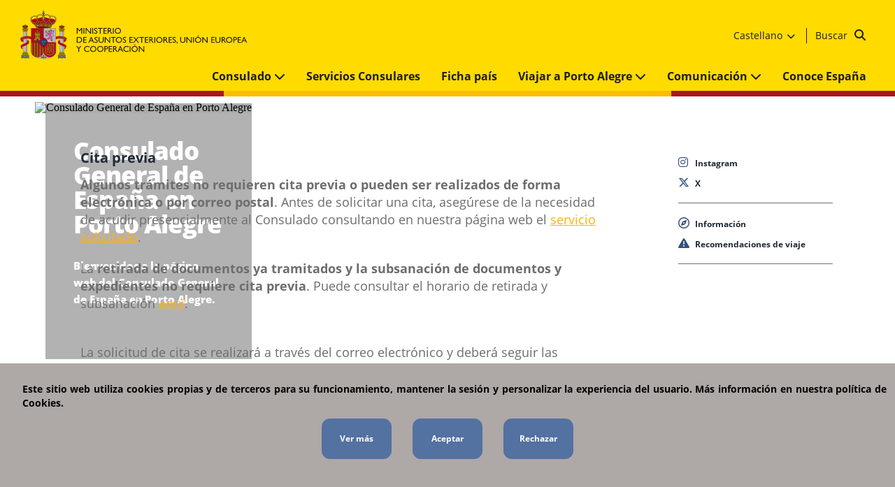

--- FILE ---
content_type: text/html; charset=utf-8
request_url: https://www.exteriores.gob.es/Consulados/portoalegre/es/Paginas/index.aspx
body_size: 13984
content:
<!DOCTYPE html><html dir=ltr lang=es-ES><head><meta http-equiv=X-UA-Compatible content="IE=Edge"><meta name=viewport content="width=device-width, initial-scale=1.0"><meta charset=utf-8><meta name=google-site-verification content=euDKNaMjl2_9D647EUohNILOEErAyKX3c_TVLtYQBLE><link rel="shortcut icon" href=/Style%20Library/PC/Img/icons/Favicon.ico type=image/vnd.microsoft.icon id=favicon><title>Consulado General de España en Porto Alegre</title><script src="/_layouts/15/3082/initstrings.js?rev=VH27cqV0GG4Tm%2FLXObNlKQ%3D%3DTAG0"></script><script src="/_layouts/15/init.js?rev=RHfoRxFuwXZ%2BOo2JABCoHA%3D%3DTAG0"></script><script src="/_layouts/15/3082/strings.js?rev=L3YO7EIa1vDmCtORuAnTsQ%3D%3DTAG0"></script><script src="/_layouts/15/ie55up.js?rev=FDfIxU6g4wVWGihfBF8EMQ%3D%3DTAG0"></script><script src="/ScriptResource.axd?d=xoGoRbHr3drhAlZTd7gaHfSwx-PzCURTnV6xtd_tk4Nfr0TxbtgSrkgskMxVvohtIiwFjEnqwQIjtjy0qU87cQ-0A6L-VXL1UJnY7ecG60zi7svunnDQUUmf8g0qKhtnHyKhhWMHFak-J756WI5Yzj_9TdDQNdnT789j3zK262evb6ZHsWHwCihIShVBZwXA0&amp;t=32e5dfca"></script><script src="/_layouts/15/blank.js?rev=nBzPIm07cpYroIjvUHh4jw%3D%3DTAG0"></script><script src="/ScriptResource.axd?d=8Fpt0l5Lc8uwKEWGGysY9dCKZJKkwSg63FuwuL8OALExFdtYnKwiFJQ0cawhd-yUpRM82Oq7uONveA3ZuFwjLhZvU0jMWViM9JUtMoNB3GZEeMsaNQOzJuI1qPTGu-L3DR_UKS1PqaxJt4ZYBmPBr5QNmkB80ZeIHXt9ixPgqnlIXF6SXiSvhtYojUjDG1Ve0&amp;t=32e5dfca"></script><script>RegisterSod("require.js","\u002f_layouts\u002f15\u002frequire.js?rev=4UhLIF\u00252FezOvmGnh\u00252Fs0LLpA\u00253D\u00253DTAG0");</script><script>RegisterSod("sp.res.resx","\u002f_layouts\u002f15\u002f3082\u002fsp.res.js?rev=J\u00252BxNHd1ikIXlPBl\u00252FKw\u00252FybQ\u00253D\u00253DTAG0");</script><script>RegisterSod("sp.runtime.js","\u002f_layouts\u002f15\u002fsp.runtime.js?rev=QZuY9EfO812\u00252FHP6vKipQPQ\u00253D\u00253DTAG0");RegisterSodDep("sp.runtime.js","sp.res.resx");</script><script>RegisterSod("sp.js","\u002f_layouts\u002f15\u002fsp.js?rev=IOhwsS2jiKK0lsxWx1LfFA\u00253D\u00253DTAG0");RegisterSodDep("sp.js","sp.runtime.js");RegisterSodDep("sp.js","sp.ui.dialog.js");RegisterSodDep("sp.js","sp.res.resx");</script><script>RegisterSod("sp.init.js","\u002f_layouts\u002f15\u002fsp.init.js?rev=v7C9ZcXmEYuhjJNLnCo66A\u00253D\u00253DTAG0");</script><script>RegisterSod("sp.ui.dialog.js","\u002f_layouts\u002f15\u002fsp.ui.dialog.js?rev=QfcC7vHW7hXFYDxqmPkuwQ\u00253D\u00253DTAG0");RegisterSodDep("sp.ui.dialog.js","sp.init.js");RegisterSodDep("sp.ui.dialog.js","sp.res.resx");</script><script>RegisterSod("core.js","\u002f_layouts\u002f15\u002fcore.js?rev=9kCBQNkpbQYAoiVcZpdkJA\u00253D\u00253DTAG0");</script><script>RegisterSod("menu.js","\u002f_layouts\u002f15\u002fmenu.js?rev=8L\u00252BIY1hT\u00252BbaFStnW1t8DHA\u00253D\u00253DTAG0");</script><script>RegisterSod("mQuery.js","\u002f_layouts\u002f15\u002fmquery.js?rev=G0XIYJI9ofOrcdJaLkhB7Q\u00253D\u00253DTAG0");</script><script>RegisterSod("callout.js","\u002f_layouts\u002f15\u002fcallout.js?rev=abeY2vrdWuf5SFGyZz0ZIA\u00253D\u00253DTAG0");RegisterSodDep("callout.js","mQuery.js");RegisterSodDep("callout.js","core.js");</script><script>RegisterSod("sp.core.js","\u002f_layouts\u002f15\u002fsp.core.js?rev=bOK\u00252Bug\u00252FpfAotn0K8lTrAmw\u00253D\u00253DTAG0");RegisterSodDep("sp.core.js","sp.init.js");RegisterSodDep("sp.core.js","core.js");</script><script>RegisterSod("clienttemplates.js","\u002f_layouts\u002f15\u002fclienttemplates.js?rev=oCuPrViEzAn0pDKB8CF8Zg\u00253D\u00253DTAG0");</script><script>RegisterSod("sharing.js","\u002f_layouts\u002f15\u002fsharing.js?rev=i\u00252BpkUadbMp0SRKzd7VVHng\u00253D\u00253DTAG0");RegisterSodDep("sharing.js","mQuery.js");RegisterSodDep("sharing.js","clienttemplates.js");RegisterSodDep("sharing.js","core.js");</script><script>RegisterSod("suitelinks.js","\u002f_layouts\u002f15\u002fsuitelinks.js?rev=xrG\u00252BRjaI5OPo7vtJxP\u00252B73A\u00253D\u00253DTAG0");RegisterSodDep("suitelinks.js","core.js");</script><script>RegisterSod("userprofile","\u002f_layouts\u002f15\u002fsp.userprofiles.js?rev=cx6U8sP\u00252ByP0OFLjk6ekyIg\u00253D\u00253DTAG0");RegisterSodDep("userprofile","sp.runtime.js");</script><script>RegisterSod("followingcommon.js","\u002f_layouts\u002f15\u002ffollowingcommon.js?rev=5I9u4X\u00252BpRYuWUuY6Og2tLA\u00253D\u00253DTAG0");RegisterSodDep("followingcommon.js","sp.js");RegisterSodDep("followingcommon.js","userprofile");RegisterSodDep("followingcommon.js","core.js");RegisterSodDep("followingcommon.js","mQuery.js");</script><script>RegisterSod("profilebrowserscriptres.resx","\u002f_layouts\u002f15\u002f3082\u002fprofilebrowserscriptres.js?rev=Q0jeR3lY56raUGvs8iu7RA\u00253D\u00253DTAG0");</script><script>RegisterSod("sp.ui.mysitecommon.js","\u002f_layouts\u002f15\u002fsp.ui.mysitecommon.js?rev=ex\u00252F9c\u00252BQRgevJOSeTAdF1EQ\u00253D\u00253DTAG0");RegisterSodDep("sp.ui.mysitecommon.js","sp.init.js");RegisterSodDep("sp.ui.mysitecommon.js","sp.runtime.js");RegisterSodDep("sp.ui.mysitecommon.js","userprofile");RegisterSodDep("sp.ui.mysitecommon.js","profilebrowserscriptres.resx");</script><script>RegisterSod("inplview","\u002f_layouts\u002f15\u002finplview.js?rev=DyKtSizIeG1Okf5xG3fnOw\u00253D\u00253DTAG0");RegisterSodDep("inplview","core.js");RegisterSodDep("inplview","clienttemplates.js");RegisterSodDep("inplview","sp.js");</script><link type=text/xml rel=alternate href=/Consulados/portoalegre/es/_vti_bin/spsdisco.aspx><meta name=keywords content="Consulado General de España en Porto Alegre"><link rel=canonical href=https://www.exteriores.gob.es:443/Consulados/portoalegre/es/Paginas/index.aspx><meta name=description content="Consulado General de España en Porto Alegre"><link href=/Style%20Library/PC/Script/jquery-ui-1.12.1/jquery-ui.min.css rel=stylesheet media=screen><link href=/Style%20Library/PC/Script/owl-carousel-2.3.4/owl.carousel.min.css rel=stylesheet media=screen><link href=/Style%20Library/PC/Script/owl-carousel-2.3.4/owl.theme.default.min.css rel=stylesheet media=screen><link href=/Style%20Library/PC/css/bootstrap-grid-4.3.1/bootstrap-grid.min.css rel=stylesheet media=screen><link href=/Style%20Library/PC/css/fontawesome-6.5.2/css/all.min.css rel=stylesheet media=screen><link href=/Style%20Library/PC/css/fontawesome-6.5.2/css/fontawesome.min.css rel=stylesheet media=screen><link href=/Style%20Library/PC/Script/ol-map/ol.css rel=stylesheet media=screen><link href=/Style%20Library/PC/Script/ol-map/ol-popup.css rel=stylesheet media=screen><link href=/Style%20Library/PC/css/stylesPCMain.min.css rel=stylesheet media=screen><link href=/Style%20Library/PC/css/stylesPC.min.css rel=stylesheet media=screen></head><body onhashchange="if(typeof(_spBodyOnHashChange)!='undefined')_spBodyOnHashChange()"><span id=DeltaSPWebPartManager> </span> <form method=post action=./index.aspx onsubmit="return WebForm_OnSubmit()" id=aspnetForm> <div class=aspNetHidden> <input type=hidden name=_wpcmWpid id=_wpcmWpid> <input type=hidden name=wpcmVal id=wpcmVal> <input type=hidden name=MSOWebPartPage_PostbackSource id=MSOWebPartPage_PostbackSource> <input type=hidden name=MSOTlPn_SelectedWpId id=MSOTlPn_SelectedWpId> <input type=hidden name=MSOTlPn_View id=MSOTlPn_View value=0> <input type=hidden name=MSOTlPn_ShowSettings id=MSOTlPn_ShowSettings value=False> <input type=hidden name=MSOGallery_SelectedLibrary id=MSOGallery_SelectedLibrary> <input type=hidden name=MSOGallery_FilterString id=MSOGallery_FilterString> <input type=hidden name=MSOTlPn_Button id=MSOTlPn_Button value=none> <input type=hidden name=__EVENTTARGET id=__EVENTTARGET> <input type=hidden name=__EVENTARGUMENT id=__EVENTARGUMENT> <input type=hidden name=__REQUESTDIGEST id=__REQUESTDIGEST value=noDigest> <input type=hidden name=MSOSPWebPartManager_DisplayModeName id=MSOSPWebPartManager_DisplayModeName value=Browse> <input type=hidden name=MSOSPWebPartManager_ExitingDesignMode id=MSOSPWebPartManager_ExitingDesignMode value=false> <input type=hidden name=MSOWebPartPage_Shared id=MSOWebPartPage_Shared> <input type=hidden name=MSOLayout_LayoutChanges id=MSOLayout_LayoutChanges> <input type=hidden name=MSOLayout_InDesignMode id=MSOLayout_InDesignMode> <input type=hidden name=_wpSelected id=_wpSelected> <input type=hidden name=_wzSelected id=_wzSelected> <input type=hidden name=MSOSPWebPartManager_OldDisplayModeName id=MSOSPWebPartManager_OldDisplayModeName value=Browse> <input type=hidden name=MSOSPWebPartManager_StartWebPartEditingName id=MSOSPWebPartManager_StartWebPartEditingName value=false> <input type=hidden name=MSOSPWebPartManager_EndWebPartEditing id=MSOSPWebPartManager_EndWebPartEditing value=false> <input type=hidden name=__VIEWSTATE id=__VIEWSTATE value="/[base64]"> </div><script>var theForm=document.forms['aspnetForm'];if(!theForm){theForm=document.aspnetForm;}
function __doPostBack(eventTarget,eventArgument){if(!theForm.onsubmit||(theForm.onsubmit()!=false)){theForm.__EVENTTARGET.value=eventTarget;theForm.__EVENTARGUMENT.value=eventArgument;theForm.submit();}}</script><script src="/WebResource.axd?d=qBFtoO3OrTI0QgWJHEum_fYzR4uN6r09trXRn27J_oIsEjaA-UVtoLm1BOQ0oowa84sXY3eOpsF0tfs2O4EsOH4ddd1Gul9068wd0LW_jjs1&amp;t=638942282805310136"></script><script>var MSOWebPartPageFormName='aspnetForm';var g_presenceEnabled=true;var g_wsaEnabled=false;var g_correlationId='b582eda1-27ee-20d8-a8e3-731f890c26ea';var g_wsaQoSEnabled=false;var g_wsaQoSDataPoints=[];var g_wsaRUMEnabled=false;var g_wsaLCID=3082;var g_wsaListTemplateId=850;var g_wsaSiteTemplateId='CMSPUBLISHING#0';var _fV4UI=true;var _spPageContextInfo={webServerRelativeUrl:"\u002fConsulados\u002fportoalegre\u002fes",webAbsoluteUrl:"https:\u002f\u002fwww.exteriores.gob.es\u002fConsulados\u002fportoalegre\u002fes",siteAbsoluteUrl:"https:\u002f\u002fwww.exteriores.gob.es\u002fConsulados\u002fportoalegre",serverRequestPath:"\u002fConsulados\u002fportoalegre\u002fes\u002fPaginas\u002findex.aspx",layoutsUrl:"_layouts\u002f15",webTitle:"Espa\u00F1ol \u0028Espa\u00F1a\u0029",webTemplate:"39",tenantAppVersion:"0",isAppWeb:false,Has2019Era:true,webLogoUrl:"\u002fConsulados\u002fportoalegre\u002fStyle Library\u002fPC\u002fImg\u002fcommon\u002flogoMinisterio.png",webLanguage:3082,currentLanguage:3082,currentUICultureName:"es-ES",currentCultureName:"es-ES",clientServerTimeDelta:new Date("2026-01-16T08:49:10.9606769Z")-new Date(),updateFormDigestPageLoaded:new Date("2026-01-16T08:49:10.9606769Z"),siteClientTag:"4$$16.0.5513.1001",crossDomainPhotosEnabled:false,webUIVersion:15,webPermMasks:{High:16,Low:196673},pageListId:"{a298c3cb-aa8d-4534-a0ea-ed378042c423}",pageItemId:3,pagePersonalizationScope:1,alertsEnabled:true,customMarkupInCalculatedFieldDisabled:true,siteServerRelativeUrl:"\u002fConsulados\u002fportoalegre",allowSilverlightPrompt:'True',isSiteAdmin:false};var L_Menu_BaseUrl="/Consulados/portoalegre/es";var L_Menu_LCID="3082";var L_Menu_SiteTheme="null";document.onreadystatechange=fnRemoveAllStatus;function fnRemoveAllStatus(){removeAllStatus(true)};var settingsCookies={"IdControlButtonAceptar":"ctl00_ctl56_ctl01_btnAceptar","IdControlButtonRechazar":"ctl00_ctl56_ctl01_btnRechazar","IdGoogle":"G-YHZBSPQRHE","LinkGoogle":"https://www.googletagmanager.com/gtag/js","CookieName":"cookiePortalCiudadano","CookieValue":"cookie cerrada","CookieDays":7,"IdContainerCookies":"ctl00_ctl56_ctl01"};var settingsCookies={"IdControlButtonAceptar":"ctl00_ctl57_ctl06_btnAceptar","IdControlButtonRechazar":"ctl00_ctl57_ctl06_btnRechazar","IdGoogle":"G-YHZBSPQRHE","LinkGoogle":"https://www.googletagmanager.com/gtag/js","CookieName":"cookiePortalCiudadano","CookieValue":"cookie cerrada","CookieDays":7,"IdContainerCookies":"ctl00_ctl57_ctl06"};var settingsCookies={"IdControlButtonAceptar":"ctl00_ctl57_ctl07_btnAceptar","IdControlButtonRechazar":"ctl00_ctl57_ctl07_btnRechazar","IdGoogle":"G-YHZBSPQRHE","LinkGoogle":"https://www.googletagmanager.com/gtag/js","CookieName":"cookiePortalCiudadano","CookieValue":"cookie cerrada","CookieDays":7,"IdContainerCookies":"ctl00_ctl57_ctl07"};var lazyLoadingSettings={"ClassNoLazyLoadings":"noLazy","ClassLazyLoadings":"lazy","EnabledLazyLoadings":true,"Timeout":200};Flighting.ExpFeatures=[480215056,1880287568,1561350208,302071836,3212816,69472768,4194310,-2113396707,268502022,-872284160,1049232,-2147421952,65536,65536,2097472,917504,-2147474174,1372324107,67108882,0,0,-2147483648,2097152,0,0,32768,0,0,0,0,0,0,0,0,0,0,0,0,0,0,0,0,0,0,0,0,0,0,0,0,0,0,0,0,0,0,0,0,0,0,0,0,0,0,0,0,0,0,0,0,0,0,0,0,0,0,0,0,0,0,0,0,0,0,32768];(function()
{if(typeof(window.SP)=="undefined")window.SP={};if(typeof(window.SP.YammerSwitch)=="undefined")window.SP.YammerSwitch={};var ysObj=window.SP.YammerSwitch;ysObj.IsEnabled=false;ysObj.TargetYammerHostName="www.yammer.com";})();var _spWebPartComponents=new Object();var settingsDelegations={"Country":{"Title":"Brasil","SPCBandera":"/PublishingImages/Banderas/BRASIL.svg","SPCFichaPais":"/Documents/FichasPais/BRASIL_FICHA%20PAIS.pdf","SPCLongitud":-47.86667,"SPCLatitud":-15.78333,"Delegations":[{"Title":"BRASILIA","ListItemID":33,"SPCPaisLookup":"Brasil","SPCTipoOrganismo":"Embajada","SPCEnlacePagina":"/Embajadas/Brasilia","SPCLongitud":-47.8999,"SPCLatitud":-15.8328,"SocialNetworksList":[],"SPCPhone":null,"SPCWorkAddress":null,"SPCOfficeAddress":null,"SPCActivarSC":false,"Ambassador":null},{"Title":"PORTO ALEGRE","ListItemID":227,"SPCPaisLookup":"Brasil","SPCTipoOrganismo":"Consulado","SPCEnlacePagina":"/Consulados/PORTOALEGRE","SPCLongitud":-51.2287345,"SPCLatitud":-30.0277041,"SocialNetworksList":[],"SPCPhone":null,"SPCWorkAddress":null,"SPCOfficeAddress":null,"SPCActivarSC":false,"Ambassador":null},{"Title":"RÍO DE JANEIRO","ListItemID":246,"SPCPaisLookup":"Brasil","SPCTipoOrganismo":"Consulado","SPCEnlacePagina":"/Consulados/RIODEJANEIRO","SPCLongitud":-43.17624,"SPCLatitud":-22.95697,"SocialNetworksList":[],"SPCPhone":null,"SPCWorkAddress":null,"SPCOfficeAddress":null,"SPCActivarSC":false,"Ambassador":null},{"Title":"SALVADOR DE BAHÍA","ListItemID":250,"SPCPaisLookup":"Brasil","SPCTipoOrganismo":"Consulado","SPCEnlacePagina":"/Consulados/SalvadordeBahia","SPCLongitud":-38.512382,"SPCLatitud":-12.9703817,"SocialNetworksList":[],"SPCPhone":null,"SPCWorkAddress":null,"SPCOfficeAddress":null,"SPCActivarSC":false,"Ambassador":null},{"Title":"SÃO PAULO","ListItemID":263,"SPCPaisLookup":"Brasil","SPCTipoOrganismo":"Consulado","SPCEnlacePagina":"/Consulados/SAOPAULO","SPCLongitud":-46.668425,"SPCLatitud":-23.572437,"SocialNetworksList":[],"SPCPhone":null,"SPCWorkAddress":null,"SPCOfficeAddress":null,"SPCActivarSC":false,"Ambassador":null}],"MainDelegationTitle":"BRASILIA","MainDelegationPath":"/Embajadas/Brasilia"},"InformationType":"Delegaciones","LiteralsJS":{"EmbassiesIcon":"Embajada de España","ConsulateIcon":"Consulado de España","EmbassiesRepresentativeIcon":"Embajada Competente (país)","PermanentDelegationIcon":"Representación Permanente","ProfileCountry":"Ficha país"}};</script><script src="/_layouts/15/blank.js?rev=nBzPIm07cpYroIjvUHh4jw%3D%3DTAG0"></script><script>(function(){if(typeof(_spBodyOnLoadFunctions)==='undefined'||_spBodyOnLoadFunctions===null){return;}
_spBodyOnLoadFunctions.push(function(){SP.SOD.executeFunc('core.js','FollowingDocument',function(){FollowingDocument();});});})();(function(){if(typeof(_spBodyOnLoadFunctions)==='undefined'||_spBodyOnLoadFunctions===null){return;}
_spBodyOnLoadFunctions.push(function(){SP.SOD.executeFunc('core.js','FollowingCallout',function(){FollowingCallout();});});})();if(typeof(DeferWebFormInitCallback)=='function')DeferWebFormInitCallback();function WebForm_OnSubmit(){UpdateFormDigest('\u002fConsulados\u002fportoalegre\u002fes',1440000);if(typeof(_spFormOnSubmitWrapper)!='undefined'){return _spFormOnSubmitWrapper();}else{return true;};return true;}</script><script>Sys.WebForms.PageRequestManager._initialize('ctl00$ScriptManager','aspnetForm',[],[],[],90,'ctl00');</script><div id=main-container>  <header> <div class=header__main-Wrapper> <div class=header__main> <a href="/" title="Volver a la página principal"> <img alt="Ministerio de Asuntos Exteriores, Unión Europea y Cooperación" class="header__logo hide-in-desktop-moncloa noLazy" src=/PublishingImages/Banners/logoMinisterio.svg> <img alt="Ministerio de Asuntos Exteriores, Unión Europea y Cooperación" class="header__logo hide-in-mobile noLazy" src=/PublishingImages/Banners/logoMinisterio.svg> </a>     <div class=header__links-Wrapper> <div class=header__links> <nav class="header__nav1 hide-in-mobile"> <ul><li class=hide-in-mobile> <a href=https://sede.maec.gob.es title="Se abre en ventana nueva: Sede electrónica" target=_blank> Sede electrónica <img src=/Style%20Library/PC/Img/icons/icon-external-link.svg alt="Se abre en ventana nueva" class="icon-external-link noLazy"></a> </li> <li class=hide-in-mobile> <a href=/es/Ministerio/Paginas/Contacto.aspx title=Contacto> Contacto </a> </li> <li class=dropdown> <div class=dropbtn> Castellano <span aria-hidden=true class="fas fa-chevron-down"></span> </div> <div class=dropdown-content> <ul><li class=ltr-text> <a href=/Consulados/portoalegre/pt hreflang=pt-PT> <span lang=pt-PT>Português</span> </a> </li></ul> </div> </li></ul> </nav> <div class="header__search hide-in-mobile"> <div class="search-Content ltr-text"> <div class=header__form> <fieldset class=hide-in-desktop><legend class=hide> Formulario del buscador genérico del Ministerio de Asuntos Exteriores, Union Europea y Cooperación </legend><label for=ctl00_ctl56_ctl04_txtSearch class=hide> Buscador </label> <input name=ctl00$ctl56$ctl04$txtSearch type=text id=ctl00_ctl56_ctl04_txtSearch placeholder="Buscar en el ministerio" class=header__searchBox> <input type=button name=ctl00$ctl56$ctl04$btnSearch value= onclick="WebForm_DoPostBackWithOptions(new WebForm_PostBackOptions(&#34;ctl00$ctl56$ctl04$btnSearch&#34;,&#34;&#34;,true,&#34;&#34;,&#34;&#34;,false,true))" id=ctl00_ctl56_ctl04_btnSearch class="header__button fa fa-search"> </fieldset> <div class=hide-in-tablet> <a href=/Consulados/portoalegre/es/Paginas/Resultados-busqueda.aspx class=BtnSearchDesktop> Buscar <input type=button name=ctl00$ctl56$ctl04$ctl00 value= onclick="WebForm_DoPostBackWithOptions(new WebForm_PostBackOptions(&#34;ctl00$ctl56$ctl04$ctl00&#34;,&#34;&#34;,true,&#34;&#34;,&#34;&#34;,false,true))" class="header__button fa fa-search"> </a> </div> </div> </div> </div> </div> </div> <div class="header__menu hide-in-desktop"> <span aria-hidden=true class="fas fa-bars allign"></span> <p class=text__menu>Menú</p>  </div> </div> <div class=header__aux-Wrapper> <div class=header__nav> <nav class=header__nav2> <div> <ul><li class="dropdown hide-in-desktop"> <div class=dropbtn> Castellano <span aria-hidden=true class="fas fa-chevron-down"></span> </div> <div class=dropdown-content> <ul><li class=ltr-text> <a href=/Consulados/portoalegre/pt hreflang=pt-PT> <span lang=pt-PT>Português</span> </a> </li></ul> </div> </li></ul> </div> <ul><li> <a class=itemMenu href=/Consulados/portoalegre/es/Consulado> Consulado <span class="fas fa-chevron-down"></span> </a> <ul class=twoColumns><li> <a href=/Consulados/portoalegre/es/Consulado/Paginas/Consul.aspx> Cónsul General </a> </li> <li> <a href=/Consulados/portoalegre/es/Consulado/Paginas/Funciones-consulares.aspx> Funciones consulares </a> </li> <li> <a href=/Consulados/portoalegre/es/Consulado/Paginas/Horario,-localizaci%c3%b3n-y-contacto.aspx> Horario, localización y contacto </a> </li> <li> <a href=/Consulados/portoalegre/es/Consulado/Paginas/Demarcaci%c3%b3n.aspx> Demarcación </a> </li> <li> <a href=/Consulados/portoalegre/es/Consulado/Paginas/Ofertas-de-empleo.aspx> Ofertas de empleo </a> </li> <li> <a href=/Consulados/portoalegre/es/Consulado/Paginas/Tasas-consulares.aspx> Tasas consulares </a> </li></ul> </li> <li> <a class=itemMenu href=/Consulados/portoalegre/es/ServiciosConsulares> Servicios Consulares </a> </li> <li> <a class=itemMenu href=/Documents/FichasPais/BRASIL_FICHA%20PAIS.pdf> Ficha país </a> </li> <li> <a class=itemMenu href=/Consulados/portoalegre/es/ViajarA> Viajar a Porto Alegre <span class="fas fa-chevron-down"></span> </a> <ul class=twoColumns><li> <a href=/Consulados/portoalegre/es/ViajarA/Paginas/Recomendaciones-de-viaje.aspx> Recomendaciones de viaje </a> </li> <li> <a href=/Consulados/portoalegre/es/ViajarA/Paginas/Documentacion-y-tramites.aspx> Documentación y trámites </a> </li> <li> <a href=/Consulados/portoalegre/es/ViajarA/Paginas/Establecerse.aspx> Establecerse </a> </li> <li> <a href=/Consulados/portoalegre/es/ViajarA/Paginas/Trabajar.aspx> Trabajar </a> </li> <li> <a href=/Consulados/portoalegre/es/ViajarA/Paginas/Educacion.aspx> Educación </a> </li> <li> <a href=/Consulados/portoalegre/es/ViajarA/Paginas/Sanidad.aspx> Sanidad </a> </li> <li> <a href=/Consulados/portoalegre/es/ViajarA/Paginas/Enlaces-de-interes.aspx> Enlaces de interés </a> </li> <li> <a href=/Consulados/portoalegre/es/ViajarA/Paginas/Seguridad-y-otros-aspectos.aspx> Seguridad y otros aspectos </a> </li></ul> </li> <li> <a class=itemMenu href=/Consulados/portoalegre/es/Comunicacion> Comunicación <span class="fas fa-chevron-down"></span> </a> <ul class=twoColumns><li> <a href=/Consulados/portoalegre/es/Comunicacion/GaleriaMultimedia> Galería multimedia </a> </li> <li> <a href=/Consulados/portoalegre/es/Comunicacion/Noticias> Noticias </a> </li></ul> </li> <li> <a class=itemMenu href=/es/ServiciosAlCiudadano/Paginas/Conoce-Espana.aspx> Conoce España </a> </li> <li class="hide-in-desktop btn-direct-link"> <a class=itemMenu href=https://sede.maec.gob.es target=_blank title="Se abre en ventana nueva"> Sede electrónica <img src=/Style%20Library/PC/Img/icons/icon-external-link.svg alt="Se abre en ventana nueva" class="icon-external-link noLazy"></a> </li> <li class="hide-in-desktop btn-direct-link"> <a class=itemMenu href=/es/Ministerio/Paginas/Contacto.aspx> Contacto </a> </li></ul> </nav> </div> </div> </div> <div class=header__horizontal-stripe></div>  <div class=header__aux-Wrapper-mobile> <div class=header__search> <div class="search-Content ltr-text"> <div class=header__form> <fieldset class=hide-in-desktop><legend class=hide> Formulario del buscador genérico del Ministerio de Asuntos Exteriores, Union Europea y Cooperación </legend><label for=ctl00_ctl56_ctl06_txtSearch class=hide> Buscador </label> <input name=ctl00$ctl56$ctl06$txtSearch type=text id=ctl00_ctl56_ctl06_txtSearch placeholder="Buscar en el ministerio" class=header__searchBox> <input type=button name=ctl00$ctl56$ctl06$btnSearch value= onclick="WebForm_DoPostBackWithOptions(new WebForm_PostBackOptions(&#34;ctl00$ctl56$ctl06$btnSearch&#34;,&#34;&#34;,true,&#34;&#34;,&#34;&#34;,false,true))" id=ctl00_ctl56_ctl06_btnSearch class="header__button fa fa-search"> </fieldset> <div class=hide-in-tablet> <a href=/Consulados/portoalegre/es/Paginas/Resultados-busqueda.aspx class=BtnSearchDesktop> Buscar <input type=button name=ctl00$ctl56$ctl06$ctl00 value= onclick="WebForm_DoPostBackWithOptions(new WebForm_PostBackOptions(&#34;ctl00$ctl56$ctl06$ctl00&#34;,&#34;&#34;,true,&#34;&#34;,&#34;&#34;,false,true))" class="header__button fa fa-search"> </a> </div> </div> </div> </div> </div> </header> <main> <div class="row max-container pt-0"> <div class="ms-webpart-zone ms-fullWidth"> <div id=MSOZoneCell_WebPartctl00_ctl48_g_14482c64_f68f_4554_879d_1d3edd4573c4 class="s4-wpcell-plain ms-webpartzone-cell ms-webpart-cell-vertical ms-fullWidth"> <div class="ms-webpart-chrome ms-webpart-chrome-vertical ms-webpart-chrome-fullWidth"> <div webpartid=14482c64-f68f-4554-879d-1d3edd4573c4 haspers=false id=WebPartctl00_ctl48_g_14482c64_f68f_4554_879d_1d3edd4573c4 width=100% class=ms-WPBody allowdelete=false><div id=ctl00_ctl48_g_14482c64_f68f_4554_879d_1d3edd4573c4> <div class=banner__img-Wrapper> <div class=banner__img-full> <img src="" id=ctl00_ctl48_g_14482c64_f68f_4554_879d_1d3edd4573c4_ctl00_imgPage class="banner__img lazy" alt="Consulado General de España en Porto Alegre" data-src="/Consulados/portoalegre/es/PublishingImages/Paginas/index/MAEC_BRASIL_PORTO%20ALEGRE.jpg?width=1440&amp;height=628"> </div> <div id=ctl00_ctl48_g_14482c64_f68f_4554_879d_1d3edd4573c4_ctl00_divWrapper class=banner__text-Wrapper> <h1 class=banner__title> Consulado General de España en Porto Alegre </h1> <div id=ctl00_ctl48_g_14482c64_f68f_4554_879d_1d3edd4573c4_ctl00_divDescription class=banner_desc> <p>​​Bienvenidos a la página web del&#160;Consulado General de España en Porto Alegre.<br><br></p> </div> </div> </div> </div><div class=ms-clear></div></div> </div> </div> </div> <div class="col-12 col-md-8 col-lg-9"> <section class=body__detail-Wrapper> <div class=single__detail-Wrapper> <div class=single__text> <div> <h2>Cita previa<br></h2><p><strong>Algunos trámites no requieren cita previa o pueden ser realizados de forma electrónica o por correo postal</strong>. Antes de solicitar una cita, asegúrese de la necesidad de acudir presencialmente al Consulado consultando en&#160;nuestra página web el <a href=/Consulados/portoalegre/es/ServiciosConsulares/Paginas/index.aspx>servicio solicitado​</a>.<br></p><p>La&#160;<strong>retirada de documentos ya tramitados y la subsanación de documentos y expedientes no requiere cita previa</strong>. Puede consultar el horario de retirada y subsanación <a href=/Consulados/portoalegre/es/Consulado/Paginas/Horario%2c-localizaci%c3%b3n-y-contacto.aspx>aquí</a>.<br><br></p><p>La solicitud de cita se realizará&#160;a través del correo electrónico y deberá seguir las instrucciones indicadas en la respuesta automática de cada departamento&#58;</p><p>​<a href=mailto:cog.portoalegre@maec.es target=_blank title="Se abre en ventana nueva">cog.portoalegre.nac@maec.es<img src=/Style%20Library/PC/Img/icons/icon-external-link.svg alt="Se abre en ventana nueva" class="icon-external-link noLazy"></a>&#160;para temas referentes a ciudadanos españoles como&#58; Registro de Matrícula Consular, pasaporte, Censo Electoral, certificados de residencia;​<br></p><p><a href=mailto:cog.portoalegre@maec.es target=_blank title="Se abre en ventana nueva">cog.portoalegre.rgc@maec.es<img src=/Style%20Library/PC/Img/icons/icon-external-link.svg alt="Se abre en ventana nueva" class="icon-external-link noLazy"></a>&#160;​para temas de Registro Civil como&#58; nacionalidad, inscripción de nacimiento, matrimonio, defunción y los certificados correspondientes; excepto las citas de LMD que son en el siguiente enlace&#58; <a href=/Consulados/portoalegre/es/ServiciosConsulares/Paginas/C%c3%b3mo-conseguir-una-cita-para-solicitar-la-nacionalidad-por-la-Ley-de-Memoria-Democr%c3%a1tica.aspx target=_blank title="Se abre en ventana nueva">CITAS LMD<img src=/Style%20Library/PC/Img/icons/icon-external-link.svg alt="Se abre en ventana nueva" class="icon-external-link noLazy"></a><br></p><p><a href=mailto:cog.portoalegre@maec.es target=_blank title="Se abre en ventana nueva">cog.portoalegre.vis@maec.es<img src=/Style%20Library/PC/Img/icons/icon-external-link.svg alt="Se abre en ventana nueva" class="icon-external-link noLazy"></a>&#160;​&#160;para temas de Extranjería como&#58; visados, NIE, autorizaciones de residencia.</p><p><a href=mailto:cog.portoalegre@maec.es target=_blank title="Se abre en ventana nueva"><strong>cog.portoalegre@maec.es</strong><img src=/Style%20Library/PC/Img/icons/icon-external-link.svg alt="Se abre en ventana nueva" class="icon-external-link noLazy"></a><strong>&#160;​&#160;para los demás temas;​​​</strong><br></p><p>​​<br></p><h2>Localización y contacto<br></h2><h4>​Dirección<br></h4><div><p>Avenida Carlos Gomes, 222. Conjunto 301<br>Barrio Auxiliadora<br>CEP 90480-000<br>Porto Alegre-RS&#160;​<br></p><p><strong>Cómo llegar</strong><br></p><p>El edificio en donde se encuentra la oficina consular tiene aparcamiento privado de pago. La entrada es por la Rua Campos Salles, sin número, esquina con la calle Guimarães Rosa. Hay otro enfrente, en la misma avenida, en la otra acera.&#160;<br></p><p> <span lang=pt>​O edificio onde se encontra o escritório consular tem estacionamento privativo pago. A entrada é pela Rua Campos Salles, sem número, esquina com a Rua Guimarães Rosa. Há outro em frente, na mesma avenida, no outro lado da rua.&#160;</span></p><p>Cerca de la oficina hay 4 paradas de autobús, 2 en la Av. Carlos Gomes y 2 en la Av. Plínio Brasil Milano&#58;<br><span lang=pt>Perto do escritorio há 4 paradas de ônibus&#58; 2 na Av. Carlos Gomes e 2 na Av. Plínio Brasil Milano&#58;</span>​<br></p><ul><li><p>Av. Carlos Gomes, sentido aeropuerto&#58; T121; T2A2; T2A; 431 (estación de autobus/rodoviaria); 3442; T2A1; T11 (aeropuerto); T11A; T13; sentido Av. Nilo Peçanha&#58; T22, T2; 431(estación de autobús/rodoviaria); 3442; T2A1; T11 (aeropuerto); T11A; T​13.</p></li><li><p>Av. Plínio Brasil Milano, sentido Av. Assis Brasil&#58; 520; 620; 5202; sentido R. 24 de Outubro&#58; 431(estación de autobús/rodoviaria); 510; T13; 520; 620; 5202.&#160;</p></li></ul><p>Las “lotações”&#160;de la Av. Plínio Brasil Milano que se cruzan con la Av. Carlos Gomes son&#58; 50.2 y 50.1, en los dos sentidos.<br></p> <br> <h2>Contacto<br></h2><h4>​Teléfonos</h4><p>00 55 51 3321 1901&#160;<br><br><strong>Correo electrónico​</strong><br></p><p>E-mail&#58;&#160;<a href=mailto:cog.portoalegre@maec.es target=_blank title="Se abre en ventana nueva">cog.portoalegre@maec.es<img src=/Style%20Library/PC/Img/icons/icon-external-link.svg alt="Se abre en ventana nueva" class="icon-external-link noLazy"></a>&#160;​</p><h4>Emergencia consular&#160;<br></h4><p>Para los casos de nacionales españoles que se encuentren en la demarcación consular de Porto Alegre en situación de emergencia, entendida dicha situación como urgencia grave, existe un servicio de emergencia consular. Este servicio únicamente atiende los casos de ciudadanos españoles en situación de verdadera emergencia.&#160;</p><ul><li><p>Desde Brasil&#58; 0 + código de la operadora + 51 99981 4646<br></p></li><li><p>Desde España&#58; 00 55 51 99981 4646&#160;</p></li></ul><p>NO SON EMERGENCIAS CONSULARES&#58; trámite de visados, nacionalidad, registro civil o pasaporte (salvo en caso de pérdida o sustracción y teniendo próximo viaje de regreso desde Brasil).​​​<br></p></div> </div> </div> </div> </section> </div> <div class="col-12 col-md-4 col-lg-3"> <div class=list__linksIcons-Wrapper> <h2 class=hide> Redes Sociales </h2> <ul class="ltr-text no-show-external-link"><li> <div class=link__icons-Wrapper> <a href="https://www.instagram.com/consulado_espanha_porto_alegre/" title="Se abre en ventana nueva: Instagram" target=_blank> <span class="fab fa-instagram link__icon-blue"></span> <span class="link__icons-text ltr-text">Instagram</span> <img src=/Style%20Library/PC/Img/icons/icon-external-link.svg alt="Se abre en ventana nueva" class="icon-external-link noLazy"></a> </div> </li> <li> <div class=link__icons-Wrapper> <a href=https://twitter.com/ConEspPOA title="Se abre en ventana nueva: X" target=_blank> <span class="fab fa-brands fa-x-twitter link__icon-blue"></span> <span class="link__icons-text ltr-text">X</span> <img src=/Style%20Library/PC/Img/icons/icon-external-link.svg alt="Se abre en ventana nueva" class="icon-external-link noLazy"></a> </div> </li></ul> <div class=separator_horizontal></div> <h2 class=hide> Información del país </h2> <ul class=no-show-external-link><li> <div class=link__icons-Wrapper> <a href=/Documents/FichasPais/BRASIL_FICHA%20PAIS.pdf target=_blank title="Se abre en ventana nueva"> <span class="far fa-compass link__icon-blue"></span> <span class=link__icons-text> Información</span> <img src=/Style%20Library/PC/Img/icons/icon-external-link.svg alt="Se abre en ventana nueva" class="icon-external-link noLazy"></a> </div> </li> <li id=ctl00_PlaceHolderMain_ctl03_liTravelRecommendations> <div class=link__icons-Wrapper> <a href=/Consulados/portoalegre/es/ViajarA/Paginas/Recomendaciones-de-viaje.aspx> <span class="fas fa-exclamation-triangle link__icon-blue"></span> <span class=link__icons-text> Recomendaciones de viaje</span> </a> </div> </li></ul> <div class=separator_horizontal></div> </div> </div> </div> <div class="row max-container pt-0"> <div class=col-12> <div class="ms-webpart-zone ms-fullWidth"> <div id=MSOZoneCell_WebPartWPQ3 class="s4-wpcell-plain ms-webpartzone-cell ms-webpart-cell-vertical ms-fullWidth"> <div class="ms-webpart-chrome ms-webpart-chrome-vertical ms-webpart-chrome-fullWidth"> <div webpartid=0a1950d5-df9e-40bf-9175-c0f2368e0c98 haspers=false id=WebPartWPQ3 width=100% class=ms-WPBody allowdelete=false><div id=ctl00_ctl48_g_0a1950d5_df9e_40bf_9175_c0f2368e0c98> <section class=noticias-Wrapper> <div class=header_viewAll> <h2 class=section__header-main> Noticias </h2> <a class=view-all href=/Consulados/portoalegre/es/Comunicacion/Noticias>Ver todo</a> </div> <div class=container_3_col> <ul><li> <div class=cardType1-Wrapper> <div class=cardType1__top> <div class=cardType1__header> <a href=/Consulados/portoalegre/es/Comunicacion/Noticias/Paginas/Articulos/Elecciones-a-las-Cortes-de-Arag%c3%b3n-de-8-de-febrero-de-2026.aspx title="Elecciones a las Cortes de Aragón de 8 de febrero de 2026"> Elecciones a las Cortes de Aragón de 8 de febrero de 2026 </a> </div> <time class="cardType1__time ltr-text" datetime=2025-12-17><span>17 de diciembre de 2025</span></time> </div> <img class="cardType1__img lazy" src="" alt="Elecciones a las Cortes de Aragón de 8 de febrero de 2026" data-src="/Style%20Library/PC/Img/common/imagen-recurso-186x107_2.png?width=424&amp;height=244"> </div> </li> <li> <div class=cardType1-Wrapper> <div class=cardType1__top> <div class=cardType1__header> <a href=/Consulados/portoalegre/es/Comunicacion/Noticias/Paginas/Articulos/COMUNICACI%c3%93N.aspx title="HORARIOS DE RETIRADA Y SUBSANACIÓN DE DOCUMENTOS"> HORARIOS DE RETIRADA Y SUBSANACIÓN DE DOCUMENTOS </a> </div> <time class="cardType1__time ltr-text" datetime=2025-11-14><span>14 de noviembre de 2025</span></time> </div> <img class="cardType1__img lazy" src="" alt="HORARIOS DE RETIRADA Y SUBSANACIÓN DE DOCUMENTOS" data-src="/Style%20Library/PC/Img/common/imagen-recurso-186x107_2.png?width=424&amp;height=244"> </div> </li> <li> <div class=cardType1-Wrapper> <div class=cardType1__top> <div class=cardType1__header> <a href=/Consulados/portoalegre/es/Comunicacion/Noticias/Paginas/Articulos/Elecciones-a-la-Asamblea-de-Extremadura-de-21-de-diciembre-de-2025.aspx title="Elecciones a la Asamblea de Extremadura de 21 de diciembre de 2025"> Elecciones a la Asamblea de Extremadura de 21 de diciembre de 2025 </a> </div> <time class="cardType1__time ltr-text" datetime=2025-10-28><span>28 de octubre de 2025</span></time> </div> <img class="cardType1__img lazy" src="" alt="Elecciones a la Asamblea de Extremadura de 21 de diciembre de 2025" data-src="/Style%20Library/PC/Img/common/imagen-recurso-186x107_2.png?width=424&amp;height=244"> </div> </li></ul> </div> </section> </div><div class=ms-clear></div></div> </div><div class=ms-PartSpacingVertical></div> </div><div id=MSOZoneCell_WebPartWPQ1 class="s4-wpcell-plain ms-webpartzone-cell ms-webpart-cell-vertical ms-fullWidth"> <div class="ms-webpart-chrome ms-webpart-chrome-vertical ms-webpart-chrome-fullWidth"> <div webpartid=aa5fa597-bea9-431c-a42c-6e2567d3b998 haspers=false id=WebPartWPQ1 width=100% class=ms-WPBody allowdelete=false><div id=ctl00_ctl48_g_aa5fa597_bea9_431c_a42c_6e2567d3b998> </div><div class=ms-clear></div></div> </div> </div> </div> </div> </div> <div class="row max-container pt-0"> <div class="col-12 col-lg-5 p-0"> <section class="consul__desc-wrapper single__text"> <div> </div> </section> </div> <div class="col-12 col-lg-7 p-0"> <div class="ms-webpart-zone ms-fullWidth"> <div id=MSOZoneCell_WebPartWPQ2 class="s4-wpcell-plain ms-webpartzone-cell ms-webpart-cell-vertical ms-fullWidth"> <div class="ms-webpart-chrome ms-webpart-chrome-vertical ms-webpart-chrome-fullWidth"> <div webpartid=d1372ece-5847-4b59-9a97-850c1a0bb298 haspers=false id=WebPartWPQ2 width=100% class=ms-WPBody allowdelete=false><div id=ctl00_ctl48_g_d1372ece_5847_4b59_9a97_850c1a0bb298> <div class=container_3_col_map> </div> </div><div class=ms-clear></div></div> </div> </div> </div> </div> </div> </main> <footer> <section class=list__sponsor-Wrapper> <div class=container-fluid> <div class="section__header-secondary hide"> Banners </div> <ul class="list__sponsor row"><li class="col-12 col-sm-6 col-md-4 col-lg-3 col-xl-2"> <a href=https://www.cooperacionespanola.es title="Se abre en ventana nueva: Cooperación Española" target=_blank> <span class=hide>Cooperación Española</span> <img class="list__img lazy" src="" alt="" width=180 data-src=/PublishingImages/Banners/BANNER_COOP.jpg> </a> </li> <li class="col-12 col-sm-6 col-md-4 col-lg-3 col-xl-2"> <a href=https://www.cervantes.es title="Se abre en ventana nueva: Instituto Cervantes" target=_blank> <span class=hide>Instituto Cervantes</span> <img class="list__img lazy" src="" alt="" width=180 data-src=/PublishingImages/Banners/CERVANTES.svg> </a> </li> <li class="col-12 col-sm-6 col-md-4 col-lg-3 col-xl-2"> <a href=/es/ServiciosAlCiudadano/ParticipacionPublica title="Se abre en ventana nueva: Participación pública" target=_blank> <span class=hide>Participación pública</span> <img class="list__img lazy" src="" alt="" width=180 data-src=/PublishingImages/Banners/PARTICIPACION_PUBLICA.svg> </a> </li> <li class="col-12 col-sm-6 col-md-4 col-lg-3 col-xl-2"> <a href=/es/Ministerio/OrganismosVinculados/Paginas/Red-de-Casas.aspx title="Se abre en ventana nueva: Red de casas" target=_blank> <span class=hide>Red de casas</span> <img class="list__img lazy" src="" alt="" width=180 data-src=/PublishingImages/Banners/RED_DE_CASAS.svg> </a> </li> <li class="col-12 col-sm-6 col-md-4 col-lg-3 col-xl-2"> <a href=https://transparencia.gob.es title="Se abre en ventana nueva: Portal de transparecia" target=_blank> <span class=hide>Portal de transparecia</span> <img class="list__img lazy" src="" alt="" width=180 data-src=/PublishingImages/Banners/TRANSPARENCIA.svg> </a> </li></ul> </div> </section> <section class=list__links-Wrapper> <div class="container-fluid list__links"> <div class="row max-container"> <div class=col-md-6> <div class=section__header-secondary> Accesos directos </div> <ul class=columns data-columns=2><li> <a href=/es/EmbajadasConsulados title="Embajadas y Consulados"> Embajadas y Consulados </a> </li> <li> <a href=/es/Paginas/Proteccion-de-datos.aspx title="Se abre en ventana nueva: Información Protección de Datos" target=_blank> Información Protección de Datos <img src=/Style%20Library/PC/Img/icons/icon-external-link.svg alt="Se abre en ventana nueva" class="icon-external-link noLazy"></a> </li> <li> <a href=/es/Documents/Resoluci%C3%B3n%20protocolo%20actuaci%C3%B3n%20acoso%20sexual%20y%20raz%C3%B3n%20de%20sexo.pdf title="Stop acoso sexual y por razón de sexo" hreflang=es-ES> Stop acoso sexual y por razón de sexo </a> </li> <li> <a href=/es/ServiciosAlCiudadano/Paginas/FAQs.aspx title="Preguntas frecuentes"> Preguntas frecuentes </a> </li> <li> <a href=/es/Comunicacion/Paginas/Ficha.aspx title="Ficha país"> Ficha país </a> </li> <li> <a href=/es/Paginas/Datos-abiertos.aspx title="Datos abiertos"> Datos abiertos </a> </li> <li> <a href=https://sede.maec.gob.es/pagina/index/directorio/citaprevia title="Cita previa MAEUEC"> Cita previa MAEUEC </a> </li> <li> <a href=https://sede.maec.gob.es/procedimientos/portada/ida/925/idp/58 title=Sugerencias> Sugerencias </a> </li> <li> <a href=/es/ServiciosAlCiudadano/ParticipacionPublica/Paginas/index.aspx title="Participación ciudadana"> Participación ciudadana </a> </li> <li> <a href=/es/Canal-del-informante/Paginas/index.aspx title="Canal del informante" hreflang=es-ES> Canal del informante </a> </li> <li> <a href="https://contrataciondelestado.es/wps/portal/!ut/p/b0/DcoxDoAgDEDRI3XWxMG464h0q1JIAxRCUK8v23_JB4QTUOmVQF2KUhq2jrkm0ThXbl7SVrQ36qSdwQACPpfcdI_9aIF0NNiAk49OdpO-BWrO6w_EW4qz/" title="Perfil de contratante"> Perfil de contratante </a> </li></ul> </div> <div class=col-md-6> <div class=section__header-secondary> Enlaces de interés </div> <ul class="columns ltr-text" data-columns=2><li> <a href="https://www.cooperacionespanola.es/" title="Se abre en ventana nueva: Cooperación Española" target=_blank> Cooperación Española <img src=/Style%20Library/PC/Img/icons/icon-external-link.svg alt="Se abre en ventana nueva" class="icon-external-link noLazy"></a> </li> <li> <a href="https://sede.maec.gob.es/" title="Se abre en ventana nueva: Sede Electrónica MAEUEC" target=_blank> Sede Electrónica MAEUEC <img src=/Style%20Library/PC/Img/icons/icon-external-link.svg alt="Se abre en ventana nueva" class="icon-external-link noLazy"></a> </li> <li> <a href="https://administracion.gob.es/pag_Home/index.html#.XUfurOgzZPY/" title="Se abre en ventana nueva: Portal Administracion.gob.es" target=_blank> Portal Administracion.gob.es <img src=/Style%20Library/PC/Img/icons/icon-external-link.svg alt="Se abre en ventana nueva" class="icon-external-link noLazy"></a> </li> <li> <a href=http://www.aecid.es/ES title="Se abre en ventana nueva: AECID" target=_blank> AECID <img src=/Style%20Library/PC/Img/icons/icon-external-link.svg alt="Se abre en ventana nueva" class="icon-external-link noLazy"></a> </li> <li> <a href="https://cervantes.org/" title="Se abre en ventana nueva: Instituto Cervantes" target=_blank> Instituto Cervantes <img src=/Style%20Library/PC/Img/icons/icon-external-link.svg alt="Se abre en ventana nueva" class="icon-external-link noLazy"></a> </li> <li> <a href="https://transparencia.gob.es/" title="Se abre en ventana nueva: Portal Transparencia" target=_blank> Portal Transparencia <img src=/Style%20Library/PC/Img/icons/icon-external-link.svg alt="Se abre en ventana nueva" class="icon-external-link noLazy"></a> </li> <li> <a href="https://www.lamoncloa.gob.es/" title="Se abre en ventana nueva: La Moncloa" target=_blank> La Moncloa <img src=/Style%20Library/PC/Img/icons/icon-external-link.svg alt="Se abre en ventana nueva" class="icon-external-link noLazy"></a> </li> <li> <a href="http://www.casareal.es/" title="Se abre en ventana nueva: Casa Real" target=_blank> Casa Real <img src=/Style%20Library/PC/Img/icons/icon-external-link.svg alt="Se abre en ventana nueva" class="icon-external-link noLazy"></a> </li></ul> </div> </div> </div> </section> <section class=footer__info-Wrapper> <div class="container-fluid footer__info"> <div class="row max-container"> <div class="footer__info-ulContainer col-12 col-sm-12 col-md-8 col-lg-8 col-xl-9"> <ul class=footer__list><li> <a href=/es/Paginas/AvisoLegal.aspx title="Aviso legal"> Aviso legal </a> </li> <li> <a href=/es/Paginas/Politica-de-privacidad.aspx title="Política de privacidad"> Política de privacidad </a> </li> <li> <a href=/es/Paginas/accesibilidad.aspx title=Accesibilidad> Accesibilidad </a> </li> <li> <a href=/es/Paginas/navegacion.aspx title="Guía de navegación"> Guía de navegación </a> </li> <li> <a href=/es/Paginas/Cookies.aspx title="Política de cookies"> Política de cookies </a> </li> <li> <a href=/es/Paginas/Mapa-web.aspx title="Mapa web"> Mapa web </a> </li></ul> </div> <div class="footer__rrss col-10 col-sm-7 col-md-4 col-lg-4 col-xl-3"> <ul class=header__social><li> <a href=https://twitter.com/MAECgob title="Se abre en ventana nueva: @MAECgob" target=_blank> <span class=hide>@MAECgob</span> <span class="fab fa-brands fa-x-twitter" title=@MAECgob></span> <img src=/Style%20Library/PC/Img/icons/icon-external-link.svg alt="Se abre en ventana nueva" class="icon-external-link noLazy"></a> </li> <li> <a href=https://x.com/spainmfa title="Se abre en ventana nueva: @spainMFA" target=_blank> <span class=hide>@spainMFA</span> <span class="fab fa-brands fa-x-twitter" title=@spainMFA></span> <img src=/Style%20Library/PC/Img/icons/icon-external-link.svg alt="Se abre en ventana nueva" class="icon-external-link noLazy"></a> </li> <li> <a href=https://www.facebook.com/Exteriores.maec title="Se abre en ventana nueva: Facebook" target=_blank> <span class=hide>Facebook</span> <span class="fab fa-facebook-f" title=Facebook></span> <img src=/Style%20Library/PC/Img/icons/icon-external-link.svg alt="Se abre en ventana nueva" class="icon-external-link noLazy"></a> </li> <li> <a href=https://www.instagram.com/exteriores.Reaim title="Se abre en ventana nueva: Instagram" target=_blank> <span class=hide>Instagram</span> <span class="fab fa-instagram" title=Instagram></span> <img src=/Style%20Library/PC/Img/icons/icon-external-link.svg alt="Se abre en ventana nueva" class="icon-external-link noLazy"></a> </li> <li> <a href=https://www.youtube.com/user/canalmaectv title="Se abre en ventana nueva: Youtube" target=_blank> <span class=hide>Youtube</span> <span class="fab fa-youtube" title=Youtube></span> <img src=/Style%20Library/PC/Img/icons/icon-external-link.svg alt="Se abre en ventana nueva" class="icon-external-link noLazy"></a> </li> <li> <a href=https://bsky.app/profile/REAIM.bsky.social title="Se abre en ventana nueva: Bluesky" target=_blank> <span class=hide>Bluesky</span> <span class="fab fa-bluesky" title=Bluesky></span> <img src=/Style%20Library/PC/Img/icons/icon-external-link.svg alt="Se abre en ventana nueva" class="icon-external-link noLazy"></a> </li> <li> <a href=https://www.instagram.com/exteriores.maec title="Se abre en ventana nueva: Instagram" target=_blank> <span class=hide>Instagram</span> <span class="fab fa-instagram" title=Instagram></span> <img src=/Style%20Library/PC/Img/icons/icon-external-link.svg alt="Se abre en ventana nueva" class="icon-external-link noLazy"></a> </li> <li> <a href=https://bsky.app/profile/exterioresgob.bsky.social title="Se abre en ventana nueva: Bluesky" target=_blank> <span class=hide>Bluesky</span> <span class="fab fa-bluesky" title=Bluesky></span> <img src=/Style%20Library/PC/Img/icons/icon-external-link.svg alt="Se abre en ventana nueva" class="icon-external-link noLazy"></a> </li> <li> <a href=https://es.linkedin.com/company/ministerio-de-asuntos-exteriores-union-europea-y-cooperacion title="Se abre en ventana nueva: LinkedIn" target=_blank> <span class=hide>LinkedIn</span> <span class="fab fa-linkedin-in" title=LinkedIn></span> <img src=/Style%20Library/PC/Img/icons/icon-external-link.svg alt="Se abre en ventana nueva" class="icon-external-link noLazy"></a> </li></ul> </div> <div class="footer__logo col-12 col-sm-12 col-md-12 col-xl-12"> <img class="img__logo noLazy" alt="" src=/PublishingImages/Banners/LogoMinisterioBN.svg> </div> <div class="col-12 col-sm-12 ltr-text"> <p class=footer__title> Ministerio de Asuntos Exteriores, Unión Europea y Cooperación </p> <p class=footer__text> Plaza del Marqués de Salamanca, 8. 28006 Madrid (España) </p> <p class=footer__text> Portal gestionado por la Dirección General de Comunicación, Diplomacia Pública y Redes </p> </div> </div> </div> </section> </footer>  <div class="alert__msg-Wrapper Disclaimer_cookies hide" id=ctl00_ctl57_ctl07> <div class=alert__content dir=ltr> <img alt="" class="alert__icon lazy" src="" data-src=/Style%20Library/PC/Img/icons/icon-info.svg> <p lang=es-ES class=alert__text> Este sitio web utiliza cookies propias y de terceros para su funcionamiento, mantener la sesión y personalizar la experiencia del usuario. Más información en nuestra política de Cookies.</p> </div> <div class=alert__buttons> <a class=alert__viewMore href=/es/Paginas/Cookies.aspx target=_blank title="Se abre en ventana nueva"> Ver más<img src=/Style%20Library/PC/Img/icons/icon-external-link.svg alt="Se abre en ventana nueva" class="icon-external-link noLazy"></a> <input type=submit name=ctl00$ctl57$ctl07$btnAceptar value=Aceptar onclick="WebForm_DoPostBackWithOptions(new WebForm_PostBackOptions(&#34;ctl00$ctl57$ctl07$btnAceptar&#34;,&#34;&#34;,true,&#34;&#34;,&#34;&#34;,false,false))" id=ctl00_ctl57_ctl07_btnAceptar class=alert__viewMore> <input type=submit name=ctl00$ctl57$ctl07$btnRechazar value=Rechazar onclick="WebForm_DoPostBackWithOptions(new WebForm_PostBackOptions(&#34;ctl00$ctl57$ctl07$btnRechazar&#34;,&#34;&#34;,true,&#34;&#34;,&#34;&#34;,false,false))" id=ctl00_ctl57_ctl07_btnRechazar class=alert__viewMore> </div> </div>   <div class="alert__msg-Wrapper googleCookies hide" id="G-YHZBSPQRHE srcLink='https://www.googletagmanager.com/gtag/js"> </div> </div> <div class=aspNetHidden> <input type=hidden name=__VIEWSTATEGENERATOR id=__VIEWSTATEGENERATOR value=E938B418> <input type=hidden name=__EVENTVALIDATION id=__EVENTVALIDATION value="/wEdAA2HfcP0lLSNXAQ7VJL3N81hL5fdhulmtdoLA52gNsRcJBoTw4F23vX8iejQe+tcm0J2eJFF+ruUXLe3RwtWIFQBFam4ai/ajgh5Pp6mKKmEO5Fw9/PmfBLPAmsiD2OPQUeUNc9FbStgblGMr0T2yj91EegxSb1nMp+d/HAzMFl+4B/nWRj6ZfBgxGndTbrWGAWl1O3qLdHPqdvt8u7nhiFvYdwIuPFhrfB/tJg9GKRYapNnLrNINE3waO7pIye/KhQ4ktFQ+xGi3u8ZPEsRC/YGphQ/F1p71F17vxNUBB/nV7/p5dODpd0ZjMEnpvOJib0="> </div><script>var _spFormDigestRefreshInterval=1440000;IsSPSocialSwitchEnabled=function(){return true;};var _fV4UI=true;function _RegisterWebPartPageCUI()
{var initInfo={editable:false,isEditMode:false,allowWebPartAdder:false,listId:"{a298c3cb-aa8d-4534-a0ea-ed378042c423}",itemId:3,recycleBinEnabled:true,enableMinorVersioning:true,enableModeration:true,forceCheckout:true,rootFolderUrl:"\u002fConsulados\u002fportoalegre\u002fes\u002fPaginas",itemPermissions:{High:16,Low:196673}};SP.Ribbon.WebPartComponent.registerWithPageManager(initInfo);var wpcomp=SP.Ribbon.WebPartComponent.get_instance();var hid;hid=document.getElementById("_wpSelected");if(hid!=null)
{var wpid=hid.value;if(wpid.length>0)
{var zc=document.getElementById(wpid);if(zc!=null)
wpcomp.selectWebPart(zc,false);}}
hid=document.getElementById("_wzSelected");if(hid!=null)
{var wzid=hid.value;if(wzid.length>0)
{wpcomp.selectWebPartZone(null,wzid);}}};function __RegisterWebPartPageCUI(){ExecuteOrDelayUntilScriptLoaded(_RegisterWebPartPageCUI,"sp.ribbon.js");}
_spBodyOnLoadFunctionNames.push("__RegisterWebPartPageCUI");var __wpmExportWarning='This Web Part Page has been personalized. As a result, one or more Web Part properties may contain confidential information. Make sure the properties contain information that is safe for others to read. After exporting this Web Part, view properties in the Web Part description file (.WebPart) by using a text editor such as Microsoft Notepad.';var __wpmCloseProviderWarning='You are about to close this Web Part.  It is currently providing data to other Web Parts, and these connections will be deleted if this Web Part is closed.  To close this Web Part, click OK.  To keep this Web Part, click Cancel.';var __wpmDeleteWarning='You are about to permanently delete this Web Part.  Are you sure you want to do this?  To delete this Web Part, click OK.  To keep this Web Part, click Cancel.';WPSC.Init(document);var varPartWPQ1=WPSC.WebPartPage.Parts.Register('WPQ1','aa5fa597-bea9-431c-a42c-6e2567d3b998',document.getElementById('WebPartWPQ1'));var varPartWPQ2=WPSC.WebPartPage.Parts.Register('WPQ2','d1372ece-5847-4b59-9a97-850c1a0bb298',document.getElementById('WebPartWPQ2'));var varPartWPQ3=WPSC.WebPartPage.Parts.Register('WPQ3','0a1950d5-df9e-40bf-9175-c0f2368e0c98',document.getElementById('WebPartWPQ3'));WPSC.WebPartPage.WebURL='https:\u002f\u002fwww.exteriores.gob.es\u002fConsulados\u002fportoalegre\u002fes';WPSC.WebPartPage.WebServerRelativeURL='\u002fConsulados\u002fportoalegre\u002fes';var g_clientIdDeltaPlaceHolderUtilityContent="DeltaPlaceHolderUtilityContent";</script></form> <span id=DeltaPlaceHolderUtilityContent> </span><script src=/style%20library/pc/script/jquery-ui-1.12.1/jquery.min.js></script><script src=/style%20library/pc/script/jquery-ui-1.12.1/jquery-ui.min.js></script><script src=/style%20library/pc/script/jquery-ui-1.12.1/jquery-ui-i18n.min.js></script><script src=/Style%20Library/PC/Script/owl-carousel-2.3.4/owl.carousel.min.js></script><script src=/Style%20Library/PC/Script/imageMapResizer/imageMapResizer.min.js></script><script src=/Style%20Library/PC/Script/ol-map/ol.js></script><script src=/Style%20Library/PC/Script/ol-map/ol-popup.js></script><script src=/style%20library/pc/script/scriptPC.min.js></script><script src=/style%20library/pc/script/scriptAnalytics.js></script><script async src="https://cse.google.com/cse.js?cx=008750461806166452304:wd9y-ncsxn0"></script></body></html>